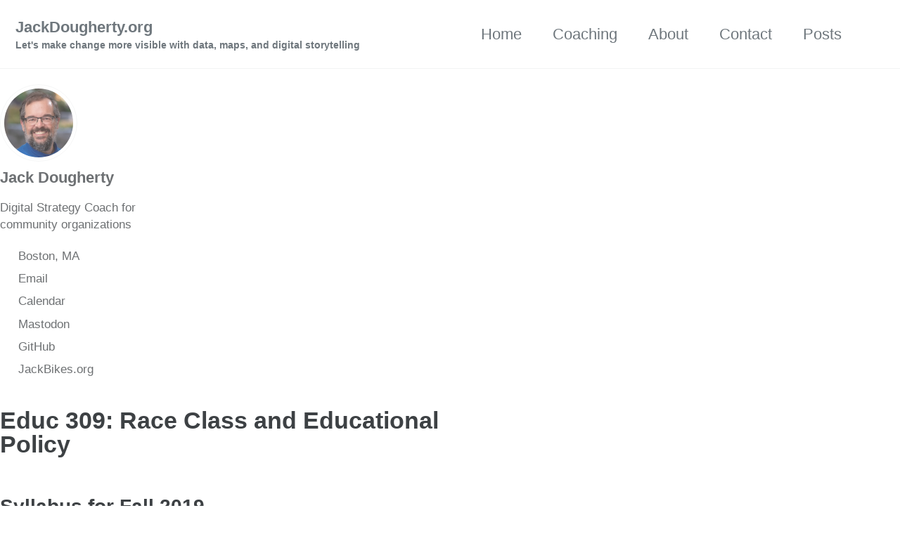

--- FILE ---
content_type: text/html; charset=utf-8
request_url: https://jackdougherty.org/educ309/
body_size: 16243
content:
<!doctype html>
<!--
  Minimal Mistakes Jekyll Theme 4.27.3 by Michael Rose
  Copyright 2013-2025 Michael Rose - mademistakes.com | @mmistakes
  Free for personal and commercial use under the MIT license
  https://github.com/mmistakes/minimal-mistakes/blob/master/LICENSE
-->

<html lang="en-US" class="no-js">
  <head>
    <meta charset="utf-8">

<!-- begin _includes/seo.html --><title>Educ 309: Race Class and Educational Policy - JackDougherty.org</title>
<meta name="description" content="Let’s make change more visible with data, maps, and digital storytelling">


  <meta name="author" content="Jack Dougherty">
  
  <meta property="article:author" content="Jack Dougherty">
  


<meta property="og:type" content="article">
<meta property="og:locale" content="en_US">
<meta property="og:site_name" content="JackDougherty.org">
<meta property="og:title" content="Educ 309: Race Class and Educational Policy">
<meta property="og:url" content="https://jackdougherty.org/educ309/">


  <meta property="og:description" content="Let’s make change more visible with data, maps, and digital storytelling">







  <meta property="article:published_time" content="2019-09-02T00:00:00-04:00">





  

  


<link rel="canonical" href="https://jackdougherty.org/educ309/">












<!-- end _includes/seo.html -->



  <link href="/feed.xml" type="application/atom+xml" rel="alternate" title="JackDougherty.org Feed">
<meta name="viewport" content="width=device-width, initial-scale=1.0">

<script>
  document.documentElement.className = document.documentElement.className.replace(/\bno-js\b/g, '') + ' js ';
  
</script>

<!-- For all browsers -->
<link rel="stylesheet" href="/assets/css/main.css">
<link rel="preload" href="https://cdn.jsdelivr.net/npm/@fortawesome/fontawesome-free@latest/css/all.min.css" as="style" onload="this.onload=null;this.rel='stylesheet'">
<noscript><link rel="stylesheet" href="https://cdn.jsdelivr.net/npm/@fortawesome/fontawesome-free@latest/css/all.min.css"></noscript>



    <!-- start custom head snippets -->

<!-- insert favicons. use https://realfavicongenerator.net/ -->

<!-- end custom head snippets -->

  </head>

  <body class="layout--single" dir="ltr">
    <nav class="skip-links">
  <ul>
    <li><a href="#site-nav" class="screen-reader-shortcut">Skip to primary navigation</a></li>
    <li><a href="#main" class="screen-reader-shortcut">Skip to content</a></li>
    <li><a href="#footer" class="screen-reader-shortcut">Skip to footer</a></li>
  </ul>
</nav>

    

<div class="masthead">
  <div class="masthead__inner-wrap">
    <div class="masthead__menu">
      <nav id="site-nav" class="greedy-nav">
        
        <a class="site-title" href="/">
          JackDougherty.org
          <span class="site-subtitle">Let&#39;s make change more visible with data, maps, and digital storytelling</span>
        </a>
        <ul class="visible-links"><li class="masthead__menu-item">
              <a
                href="/"
                
                
              >Home</a>
            </li><li class="masthead__menu-item">
              <a
                href="/coaching/"
                
                
              >Coaching</a>
            </li><li class="masthead__menu-item">
              <a
                href="/about/"
                
                
              >About</a>
            </li><li class="masthead__menu-item">
              <a
                href="/contact/"
                
                
              >Contact</a>
            </li><li class="masthead__menu-item">
              <a
                href="/posts/"
                
                
              >Posts</a>
            </li></ul>
        
        <button class="search__toggle" type="button">
          <span class="visually-hidden">Toggle search</span>
          <i class="fas fa-search"></i>
        </button>
        
        <button class="greedy-nav__toggle hidden" type="button">
          <span class="visually-hidden">Toggle menu</span>
          <div class="navicon"></div>
        </button>
        <ul class="hidden-links hidden"></ul>
      </nav>
    </div>
  </div>
</div>


    <div class="initial-content">
      





<div id="main" role="main">
  
  <div class="sidebar sticky">
  


<div itemscope itemtype="https://schema.org/Person" class="h-card">

  
    <div class="author__avatar">
      <a href="https://jackdougherty.org/">
        <img src="/images/portfolio/jackdougherty2025.jpg" alt="Jack Dougherty" itemprop="image" class="u-photo">
      </a>
    </div>
  

  <div class="author__content">
    <h3 class="author__name p-name" itemprop="name">
      <a class="u-url" rel="me" href="https://jackdougherty.org/" itemprop="url">Jack Dougherty</a>
    </h3>
    
      <div class="author__bio p-note" itemprop="description">
        <p>Digital Strategy Coach for community organizations</p>

      </div>
    
  </div>

  <div class="author__urls-wrapper">
    <button class="btn btn--inverse">Follow</button>
    <ul class="author__urls social-icons">
      
        <li itemprop="homeLocation" itemscope itemtype="https://schema.org/Place">
          <i class="fas fa-fw fa-map-marker-alt" aria-hidden="true"></i> <span itemprop="name" class="p-locality">Boston, MA</span>
        </li>
      

      
        
          
            <li><a href="mailto:jack@jackdougherty.org" rel="nofollow noopener noreferrer me"><i class="fas fa-fw fa-envelope-square" aria-hidden="true"></i><span class="label">Email</span></a></li>
          
        
          
            <li><a href="https://jackdougherty.org/calendar" rel="nofollow noopener noreferrer me" itemprop="sameAs"><i class="fas fa-fw fa-calendar-alt" aria-hidden="true"></i><span class="label">Calendar</span></a></li>
          
        
          
            <li><a href="https://mstdn.social/@jackdougherty" rel="nofollow noopener noreferrer me" itemprop="sameAs"><i class="fab fa-fw fa-mastodon" aria-hidden="true"></i><span class="label">Mastodon</span></a></li>
          
        
          
            <li><a href="https://github.com/jackdougherty" rel="nofollow noopener noreferrer me" itemprop="sameAs"><i class="fab fa-fw fa-github" aria-hidden="true"></i><span class="label">GitHub</span></a></li>
          
        
          
            <li><a href="https://jackbikes.org" rel="nofollow noopener noreferrer me" itemprop="sameAs"><i class="fas fa-fw fa-bicycle" aria-hidden="true"></i><span class="label">JackBikes.org</span></a></li>
          
        
      

      

      

      

      

      

      

      

      

      

      

      

      

      

      

      

      

      

      

      

      

      

      

      

      

      <!--
  <li>
    <a href="http://link-to-whatever-social-network.com/user/" itemprop="sameAs" rel="nofollow noopener noreferrer me">
      <i class="fas fa-fw" aria-hidden="true"></i> Custom Social Profile Link
    </a>
  </li>
-->
    </ul>
  </div>
</div>

  
  </div>



  <article class="page" itemscope itemtype="https://schema.org/CreativeWork">
    <meta itemprop="headline" content="Educ 309: Race Class and Educational Policy">
    
    <meta itemprop="datePublished" content="2019-09-02T00:00:00-04:00">
    

    <div class="page__inner-wrap">
      
        <header>
          <h1 id="page-title" class="page__title" itemprop="headline">
            <a href="https://jackdougherty.org/educ309/" itemprop="url">Educ 309: Race Class and Educational Policy
</a>
          </h1>
          


        </header>
      

      <section class="page__content" itemprop="text">
        
        <h2 id="syllabus-for-fall-2019">Syllabus for Fall 2019</h2>
<ul>
  <li>Educ 309: Race, Class, and Educational Policy</li>
  <li>Tuesdays and Thursdays, 10:50am-12:05pm in McCook 305, Trinity College, Hartford CT</li>
  <li>Jack Dougherty, Professor of Educational Studies</li>
  <li>See my <a href="https://jackdougherty.org/advising/">advising page</a> or email me at <a href="mailto:jack.dougherty@trincoll.edu">jack.dougherty@trincoll.edu</a></li>
  <li>Book an appointment on my <a href="https://jackdougherty.youcanbook.me/">online calendar</a></li>
  <li><a href="https://goo.gl/maps/QqfbxBsDXc7ZwEbv8">Map to our classroom</a> and <a href="http://map.trincoll.edu">Trinity campus map</a></li>
</ul>

<h3 id="description">Description</h3>
<p>In this upper-level undergraduate seminar, our primary goal is to work as a team to strengthen our skills in basic qualitative and quantitative research on race, class, and educational policy. We will closely read studies by other authors, then design and conduct our own small-scale research projects, and publicly present our findings. Our theme for Fall 2019 is “Researching Trinity and Hartford.”</p>

<h3 id="our-research-projects">Our Research Projects</h3>
<p>We will conduct interviews with a stratified random sample of Trinity students to ask:</p>

<ol>
  <li>
    <p>How do perceptions and experiences of Hartford vary among first-year Trinity students of different racial, social class, and gender backgrounds?</p>
  </li>
  <li>
    <p>How do perceptions and experiences of race and social class at Trinity vary among first-year students of different backgrounds?</p>
  </li>
  <li>
    <p>How do perceptions and experiences of the Community Action Gateway students (a non-random self-selected sample) compare to our stratified random sample of other first-year students?</p>
  </li>
</ol>

<p>In addition, for the Community Learning component of this course, we will attend Hartford neighborhood group meetings to share the results of a recent door-to-door survey on how community residents perceive and experience Trinity College, and listen to how participants respond to this study.</p>

<h3 id="requirements">Requirements</h3>
<p>Students must bring a copy of this book, print or digital, for a close reading of the text in class and discussion with the author:</p>

<p>Anthony Abraham Jack, <em>The Privileged Poor: How Elite Colleges Are Failing Disadvantaged Students</em> (Harvard University Press, 2019), <a href="https://books.google.com/books?id=Gv6EDwAAQBAJ">https://books.google.com/books?id=Gv6EDwAAQBAJ</a>.</p>

<p>Photocopies of additional readings will be made available to students for $10 fee.</p>

<p>Each student must bring a laptop to each class session for writing, editing, and data analysis. Contact me if you need to borrow a spare laptop.</p>

<h2 id="schedule">Schedule</h2>

<h3 id="tues-sept-3">Tues Sept 3</h3>
<ul>
  <li>Introduction to syllabus and our research projects</li>
  <li>Review Trinity Institutional Review Board (IRB) for research ethics <a href="http://commons.trincoll.edu/irb">http://commons.trincoll.edu/irb</a>. Instructor will complete one IRB application for the class research project, listing each student as a researcher.</li>
  <li>Complete CITI online research ethics training, if you have not already done so, and email me certificate by Sunday Sept 7th. See detailed instructions and follow option A or B, but A is preferable for future research you may conduct. <a href="https://commons.trincoll.edu/irb/ethics-training/">https://commons.trincoll.edu/irb/ethics-training/</a></li>
  <li>Write short essay 0 and submit for blind review (practice): Why are you here, and what do you wish to learn? Do NOT include your name anywhere in the file, so that I may evaluate your work anonymously. Save your essay in MS Word format, insert your <em>favorite cartoon character</em> (instead of your ID) into the filename (example: Tweetybird-essay0.docx), and upload your responses for blind review to <a href="https://form.jotform.com/70646100400136">https://form.jotform.com/70646100400136</a>.</li>
</ul>

<h3 id="thur-sept-5">Thur Sept 5</h3>
<ul>
  <li>Bring your <a href="https://cher.trincoll.edu/transportation/">Bantam Bus Pass</a> and walking shoes for experiential learning and research discussion</li>
  <li>After our excursion, discuss <a href="https://docs.google.com/document/d/1ytuoor0eaUluUKVBvm47p-CxD0qP1BF1uURgvBMsAQM/edit">Anthropology research methods, map and interview questions, Dec 2017</a></li>
  <li>Pick up reading packets from my hallway table, beginning Thursday afternoon</li>
</ul>

<h3 id="tues-sept-10-how-do-we-define-race-and-social-class">Tues Sept 10: How Do We Define Race and Social Class?</h3>
<ul>
  <li>For all texts and videos below, read before class, bring your notes, and be prepared to discuss</li>
  <li>See the <a href="https://docs.google.com/document/d/1wZ_iZwat6ZQtk67TVYb6EzW_TeX64YyiEj4mT-3VX5M/edit">Discussion Questions Google Document</a>, and use the “comment” or “suggesting” feature to add your name next to the question you wish to co-lead in our class discussion.</li>
  <li>Michael Omi and Howard Winant, <em>Racial Formation in the United States: From the 1960s to the 1990s, Second Edition</em> (New York: Routledge, 1986), pp 54-56.</li>
  <li>Ibram X. Kendi, <em>How to Be an Antiracist</em> (One World/Random House, 2019), <a href="https://books.google.com/books?id=lbqkDwAAQBAJ">https://books.google.com/books?id=lbqkDwAAQBAJ</a>, introduction and chapter 1.</li>
  <li>Kelefa Sanneh, “The Fight to Redefine Racism,” <em>The New Yorker</em>, August 12, 2019, <a href="https://www.newyorker.com/magazine/2019/08/19/the-fight-to-redefine-racism">https://www.newyorker.com/magazine/2019/08/19/the-fight-to-redefine-racism</a>.</li>
  <li>Annette Lareau, “Chapter 1: Concerted Cultivation” in <em>Unequal Childhoods: Class, Race, and Family Life, Second Edition</em> (University of California Press, 2003/2011,  <a href="https://www-jstor-org.ezproxy.trincoll.edu/stable/10.1525/j.ctt1ppgj4">https://www-jstor-org.ezproxy.trincoll.edu/stable/10.1525/j.ctt1ppgj4</a>.</li>
  <li>Presentation slides in class: <a href="https://docs.google.com/presentation/d/1x31N1OEfzrPyBBMv9BSx2mzHtOxADb91QQ0I-EuQh6M/">How Do We Define Race and Social Class?</a></li>
  <li>Discuss: What are successful strategies to facilitate a discussion that deepens our understanding of the readings?</li>
  <li>Housekeeping: CITI online training, photocopy funds</li>
</ul>

<h3 id="thur-sept-12-how-have-others-researched-race-and-class-at-trinity">Thur Sept 12: How Have Others Researched Race and Class at Trinity?</h3>
<ul>
  <li>Read how students in my students in my “Color and Money” First-Year Seminar on Race and Social Class at Trinity College conducted this Sophomore Interview Project in Fall 2011, 2013, 2015. What ideas does it spark in your minds about how we will conduct our study?
    <ul>
      <li>Assignment (with Methodology) 2015: <a href="https://commons.trincoll.edu/colorandmoney/assignments/interview-essay/">https://commons.trincoll.edu/colorandmoney/assignments/interview-essay/</a></li>
      <li>Interview Guide 2015 <a href="http://jackdougherty.org/documents/2015-interview-guide.pdf">http://jackdougherty.org/documents/2015-interview-guide.pdf</a></li>
      <li>Masked version of interview list by category, 2013 <a href="http://jackdougherty.org/documents/2013-MasterList-MASKED2.png">http://jackdougherty.org/documents/2013-MasterList-MASKED2.png</a></li>
      <li>Masked interview transcripts, 2013 – to show in seminar only</li>
      <li>Initial steps for thematic analysis of interviews, <a href="https://docs.google.com/spreadsheets/d/16D0ZNWlGquqf94XBNpne7S8CIfkTZkIaLb0JOqscgDo/edit#gid=0">2013 online Google Sheet</a></li>
      <li>Interview analysis essays by first-year students <a href="http://commons.trincoll.edu/colorandmoney/2013/12/04/interview-analysis-essay-3">Elise</a> and <a href="http://commons.trincoll.edu/colorandmoney/2013/12/04/interview-essay-4">Daniella</a></li>
    </ul>
  </li>
  <li>Read and reflect on anonymous responses to short essay #0: <a href="https://docs.google.com/document/d/1gfB9X5zBKluypHwNO7CmqWbvI0nQHzKo0lgngDrLcEM">Why are you here, and what do you wish to learn?</a></li>
  <li>Assign: Write short essay #1, no more than 500 words, and submit for blind review by Sunday Sept 15th 6pm. Do NOT include your name anywhere in the file, so that I may evaluate your work anonymously. Save your essay in MS Word format, insert your Trinity ID number into the filename (example: 1234567-essay1.docx), and upload your responses for blind review to <a href="https://form.jotform.com/70646100400136">https://form.jotform.com/70646100400136</a>.
    <ul>
      <li>Imagine a room with all of the people above who are defining and discussing race and/or social class. What kinds of conversations might they have? How would you imagine some of them agreeing or disagreeing with one another? Write an essay that clearly demonstrates your understanding of at least 3 of the 4 authors: Omi &amp; Winant, Kendi, Sanneh, Lareau. Make sure you clearly show your understanding of at least one of their major points, and support it with at least one quote for each author.</li>
      <li>For this assignment, you can simply insert parentheses and page numbers, with no formal bibliography. Example…. According to Kendi, “…….” (p.5).</li>
      <li>You can choose to write a traditional expository essay
For sentence starters, see the http://bit.ly/TheySayISayTemplates</li>
      <li>OR you can write in dialogue format, like a play.
        <ul>
          <li>Example: Ibram, Kelef,and Annette walk into a bar…..
            <ul>
              <li>Annette: Hey, Ibram, I’ve been meaning to ask you, “….[insert quote….” (p. 67)</li>
            </ul>
          </li>
        </ul>
      </li>
    </ul>
  </li>
</ul>

<h3 id="tues-sept-17-how-did-anthony-jack-research-race-and-class">Tues Sept 17: How Did Anthony Jack Research Race and Class?</h3>
<ul>
  <li><a href="https://docs.google.com/document/d/1627CkhjzA4UfNuOdqgtqsG8Y5F8LSasNrfmZugtJGtI/">Sign up for discussion facilitator roles for Sept 17-19-26</a></li>
  <li>Anthony Jack, <em>The Privileged Poor</em>, Introduction, Chapter 1 by facilitators Amber and Elizabeth Daly</li>
  <li><em>The Privileged Poor</em>, Appendix (research methods) by facilitator Elizabeth Densen and Eleanor Faraguna</li>
  <li>Anthony Jack, <em>On Diversity: Access Ain’t Inclusion</em> (TEDxCambridge, 2019), <a href="https://www.youtube.com/watch?v=j7w2Gv7ueOc">https://www.youtube.com/watch?v=j7w2Gv7ueOc</a>.</li>
  <li><a href="http://jackdougherty.org/documents/educ309-essay1-samples-2019.pdf">Review sample student responses to Essay 1</a></li>
  <li>Strategies to strengthen your writing for Essay 2</li>
  <li><a href="https://docs.google.com/spreadsheets/d/1xCcpnqUJYx07PNyJyZ8O_5d6k-Lts5Mo1vh6vp933QQ/edit#gid=0">Schedule day/time for class to meet for dinner &amp; discussion at instructor’s home</a></li>
</ul>

<h3 id="thur-sept-19-how-does-the-privileged-poor-connect-with-trinity">Thur Sept 19: How Does <em>The Privileged Poor</em> Connect with Trinity</h3>
<ul>
  <li>Read Anthony Jack, <em>The Privileged Poor</em>, Chapters 2-3 by facilitators Meghan and Clare</li>
  <li><em>The Privileged Poor</em>, Conclusion and Bettina Cecilia Gonzalez (Trinity ‘16), <em>(Un)Privileged: The Cost of Being Poor at An Elite Institution</em>, 2016, <a href="https://www.youtube.com/watch?v=qZUsjhlRFnw">https://www.youtube.com/watch?v=qZUsjhlRFnw</a>, by facilitators Mabel and Rafael</li>
  <li><a href="https://docs.google.com/document/d/1w18U657pSr6GqA1hUSq-FtGuqWLZLeU8fzHalFBJoIk">Write short essay #2 and submit for blind review by Sunday Sept 22nd at 6pm</a></li>
  <li><a href="https://docs.google.com/spreadsheets/d/1xCcpnqUJYx07PNyJyZ8O_5d6k-Lts5Mo1vh6vp933QQ/edit#gid=0">Our schedule for dinner &amp; discussion at instructor’s home</a></li>
</ul>

<h3 id="tues-sept-24-how-will-we-research-trinity-students-on-hartford">Tues Sept 24: How Will We Research Trinity Students on Hartford?</h3>
<ul>
  <li>Read Ardyn Allessie, Lucy Pereira, and John Anderson, “Differences Among First-Year Students’ Perceptions of Hartford,” Anth 301 Methods, Trinity College, December 2017.
    <ul>
      <li><a href="https://docs.google.com/document/d/1anjSyLBgM7wzy29_RvHMg9OdnqkLeZ7dotGRP1MyUrA/edit?usp=sharing">essay</a></li>
      <li><a href="https://docs.google.com/document/d/1ytuoor0eaUluUKVBvm47p-CxD0qP1BF1uURgvBMsAQM/edit">map and interview guide</a></li>
      <li>Additional resources for further reading:</li>
      <li>research design <a href="http://bit.ly/cact-eval">http://bit.ly/cact-eval</a></li>
      <li><a href="https://docs.google.com/presentation/d/1XGErPFLWsvftLHhvQ0mv-1eU3Y7GxWLQcgLBO3r8Es8/edit?usp=sharing">slides</a></li>
    </ul>
  </li>
  <li>Discussion facilitators Alicia and Miley</li>
  <li><a href="https://docs.google.com/document/d/12huNZKCPV0RNAIIgCv94NhGIDbMJXJySTde9Q2ODW8g">Discuss current research design and interview questions</a></li>
  <li><a href="https://docs.google.com/document/d/1tv5WZM4kooQdttCg4OY-is60HnQFYBTC52ME0spw4EA">Sample student response for essay 2</a></li>
  <li><a href="https://docs.google.com/document/d/1Wlm_lmsRHgNbAldm8G--RmtPil3K7gxeeFRFws1g-Ic">Narrow down and refine discussion questions for Anthony Jack’s visit</a></li>
</ul>

<h3 id="thur-sept-26-how-does-trinity-respond-to-anthony-jack-and-bettina-gonzalez">Thur Sept 26: How Does Trinity Respond to Anthony Jack and Bettina Gonzalez?</h3>
<ul>
  <li>Guest: Professor Anthony Abraham Jack</li>
  <li><a href="https://docs.google.com/document/d/1Wlm_lmsRHgNbAldm8G--RmtPil3K7gxeeFRFws1g-Ic">Q&amp;A with author on discussion questions from seminar</a></li>
  <li><a href="https://docs.google.com/document/d/12huNZKCPV0RNAIIgCv94NhGIDbMJXJySTde9Q2ODW8g">Describe our research design and request feedback, led by facilitators Caila and Eleanor and Amber</a></li>
  <li>Attend Anthony Jack’s Common Hour lecture, 12:15-1:15pm, Washington Room, introduction by Amber and Mabel</li>
  <li><a href="https://docs.google.com/document/d/1K2edJYMUwfJ8PzWtxQfM3ZkNsmSUxHdEy60XrE1_cpQ/edit">UPDATED: Write short essay #3 and submit for blind review by Sunday Sept 29th at 6pm</a></li>
</ul>

<h3 id="tues-oct-1-finalize-and-launch-our-interview-study">Tues Oct 1: Finalize and Launch our Interview Study</h3>
<ul>
  <li><a href="https://docs.google.com/document/d/12huNZKCPV0RNAIIgCv94NhGIDbMJXJySTde9Q2ODW8g">Finalize our interview guide</a></li>
  <li>Practice consent script, asking questions, and recording audio with classmates</li>
  <li>How to record audio interviews and maintain individual privacy</li>
  <li>Practice uploading audio to your computer AND to the instructor <a href="https://form.jotform.com/62918457632161">https://form.jotform.com/62918457632161</a></li>
  <li>Assign 3 interviews and completed transcripts by end of Trinity Days, Oct 15th.</li>
</ul>

<h3 id="thur-oct-3-interview-update-how-do-hartford-residents-view-trinity">Thur Oct 3: Interview Update; How Do Hartford Residents View Trinity?</h3>
<ul>
  <li>Everyone: update on your progress in conducting your first interview</li>
  <li><a href="https://jackdougherty.org/2019/01/01/record-and-transcribe-interview/">How to Digitally Record and Transcribe Interviews</a></li>
  <li>Sample masked interview transcripts, FYSM 2013 <a href="http://moodle.trincoll.edu">http://moodle.trincoll.edu</a></li>
  <li>Upload each interview audio file using your name &amp; number (e.g. Jack1.mp3) <a href="https://form.jotform.com/62918457632161">https://form.jotform.com/62918457632161</a>. The instructor will arrange for a first-pass transcription using automated Trint software, and will email the file back to the student to clean up.</li>
  <li>Read Megan Brown and Mabel Silva, “Trinity’s Relationship with the Neighborhood: Results from a Community Resident Survey,” October 2019. Paper draft handed out in class, now online <a href="http://cher.trincoll.edu/resident-survey-2019">http://cher.trincoll.edu/resident-survey-2019</a>.</li>
</ul>

<h3 id="tues-oct-8-how-to-transcribe-mask-and-start-looking-for-themes-across-interviews">Tues Oct 8: How to Transcribe, Mask, and Start Looking for Themes Across Interviews</h3>
<ul>
  <li>See our <a href="https://docs.google.com/spreadsheets/d/1nE42wcfAcPPazK0Epk7SlfptrdgACKXk1luR4f8Giz0">Educ 309 Interview Coding Sheet</a></li>
  <li>Work on conducting your 3 interviews, and cleaning up and masking private info in transcripts, before Tues Oct 15th
    <ul>
      <li>Upload audio files with name &amp; number (e.g. Jack1.mp3) for automated Trint transcribing <a href="https://form.jotform.com/62918457632161">https://form.jotform.com/62918457632161</a></li>
      <li>After you’ve uploaded one interview, email me right away to request your next interview.</li>
      <li>If you do not contact FY students in a timely manner, they may not be available for interviews before Trinity Days</li>
      <li>Instructor will email you the rough transcript for you to clean up and mask any individually-identifiable details, as described in <a href="https://jackdougherty.org/2019/01/01/record-and-transcribe-interview/">How to Digitally Record and Transcribe Interviews</a></li>
      <li>Upload your clean &amp; masked interviews, with name &amp; number &amp; pseudonym (e.g. Jack1-Tom.docx) to <a href="https://form.jotform.com/63132823779159">https://form.jotform.com/63132823779159</a></li>
    </ul>
  </li>
</ul>

<h3 id="thur-oct-10-interview-coding-categories">Thur Oct 10: Interview Coding Categories</h3>
<ul>
  <li>Update on interviews, transcripts, and coding categories</li>
  <li>See our <a href="https://docs.google.com/spreadsheets/d/1nE42wcfAcPPazK0Epk7SlfptrdgACKXk1luR4f8Giz0">Educ 309 Interview Coding Sheet</a></li>
  <li>See our current set of clean &amp; masked transcripts in Moodle <a href="http://moodle.trincoll.edu">http://moodle.trincoll.edu</a></li>
  <li>See 3rd research question about Community Action Gateway at top of syllabus</li>
  <li>Learn about Hartford Neighborhood Revitalization Zones (NRZs) <a href="https://www.hartford2000.org/find-your-nrz/">https://www.hartford2000.org/find-your-nrz/</a></li>
  <li>Assign short essay #4: Attend one of the NRZ or campus meetings below, listen to me and/or Megan Brown present the <a href="http://cher.trincoll.edu/resident-survey-2019">Community Resident Survey</a>, and listen and write down how attendees responded, without using their names unless they request it. About 300 words. Email to me with your name within 48 hours after the event:
    <ul>
      <li>Tues Oct 15th meeting begins at 5:30pm, our section begins at 6pm: Frog Hollow NRZ, 70 Vernon St, with students Eleanor, Elizabeth Densen, Rafael</li>
      <li>Friday Oct 25th at 12-1pm, McCook 201 conference room, with students Miley</li>
      <li>Tues Nov 12th at 6pm, Southwest/Behind the Rocks NRZ, Free Center, 460 New Britain Ave, with students Clare, Elizabeth Daly, Mabel, Caila, Meghan</li>
      <li>Thur Nov 14th at 6pm, Maple Ave NRZ, St. Augustine Church, 10 Campfield Ave, with students <strong>__</strong></li>
    </ul>
  </li>
</ul>

<h3 id="tues-oct-15">Tues Oct 15</h3>
<ul>
  <li>No class: Trinity Day</li>
  <li>Work on completing 3 interviews and writing transcripts before the end of the day</li>
</ul>

<h3 id="thur-oct-17-how-to-interpret-patterns-across-multiple-interviews">Thur Oct 17: How to Interpret Patterns Across Multiple Interviews</h3>
<ul>
  <li>All 30 masked interview transcripts at <a href="http://moodle.trincoll.edu">http://moodle.trincoll.edu</a></li>
  <li>Together: create a grid to organize our transcripts by category</li>
  <li><a href="https://docs.google.com/spreadsheets/d/1nE42wcfAcPPazK0Epk7SlfptrdgACKXk1luR4f8Giz0">Interview Coding Sheet</a></li>
  <li>Thematic coding analysis workshop in class</li>
  <li><a href="https://docs.google.com/document/d/1FDw54klebou1kUV3KTAoLcK0_24Q3BG1alHxdmYj_gA/">Assign Short Essay #5 on interpreting interview data</a> due MONDAY Oct 21st by 9pm via blind review <a href="https://form.jotform.com/70646100400136">https://form.jotform.com/70646100400136</a></li>
</ul>

<h3 id="tues-oct-22-making-persuasive-arguments-with-supporting-evidence">Tues Oct 22: Making Persuasive Arguments with Supporting Evidence</h3>
<ul>
  <li><a href="https://docs.google.com/document/d/1IpNs2Woftysk4OU8do7WcBBQZWTTsiH_-9GO0DGAWfU">Evaluating Essay 5 paragraphs</a>
    <ul>
      <li>Which paragraphs are most insightful?</li>
      <li>Which paragraphs are most persuasive?</li>
    </ul>
  </li>
  <li>Preparing our <a href="https://docs.google.com/presentation/d/1FtG8e_s5X48QCB4NA-mlmZr84W68RVn1znB3_LsxiXk">Ed 309 presentation slides</a>
    <ul>
      <li>Goal: one insightful claim per slide</li>
      <li>Everyone will have a speaking role; work together if desired</li>
      <li>Which claims should we present in the slides?</li>
      <li>What additional claims do you want help from the class to investigate?</li>
    </ul>
  </li>
  <li>workshop in class</li>
</ul>

<h3 id="thur-oct-24-refining-our-claims-and-evidence">Thur Oct 24: Refining our claims and evidence</h3>
<ul>
  <li>What additional themes do we wish to code as a group?
    <ul>
      <li><a href="https://docs.google.com/document/d/1IpNs2Woftysk4OU8do7WcBBQZWTTsiH_-9GO0DGAWfU">See notes in Evaluating Essay 5 paragraphs</a></li>
      <li><a href="https://docs.google.com/spreadsheets/d/1nE42wcfAcPPazK0Epk7SlfptrdgACKXk1luR4f8Giz0">Interview Coding Sheet</a></li>
    </ul>
  </li>
  <li>What claims do we wish to present? Who wishes to present each of them?
    <ul>
      <li>Assign <a href="https://docs.google.com/presentation/d/1FtG8e_s5X48QCB4NA-mlmZr84W68RVn1znB3_LsxiXk">solo or pair of students to create each presentation slide</a></li>
      <li>Instructor will create and present our RQ and methods slides</li>
    </ul>
  </li>
  <li>Update on <a href="https://docs.google.com/document/d/1ViaGoj1ulf1euEqNE-NIyB9jC6xXIziejF6Xk6U9gqI/edit">Short Essay #4: Responses to the “Trinity’s Relationship with the Neighborhood” Report</a>
    <ul>
      <li>Feedback on the Frog Hollow NRZ meeting (Rafael, Eleanor, Elizabeth Densen attended)</li>
      <li>Finalize assignments for upcoming NRZ or campus meetings below, where Megan Brown will present the <a href="http://cher.trincoll.edu/resident-survey-2019">Community Resident Survey</a>, and listen and write down how attendees respond, without using their names unless they request it. About 300 words. Email to me with your name within 48 hours after the event:</li>
      <li>Friday Oct 25th at 12-1pm, McCook 201 conference room, with student Miley</li>
      <li>Tues Nov 12th at 6pm, Southwest/Behind the Rocks NRZ, Free Center, 460 New Britain Ave, with students Clare, Elizabeth Daly, Mabel, Alysia, Caila</li>
      <li>Thur Nov 14th at 6pm, Maple Ave NRZ, St. Augustine Church, 10 Campfield Ave, with students TBA</li>
      <li>choose a date above: Meghan,</li>
    </ul>
  </li>
</ul>

<h3 id="tues-oct-29-preparing-our-presentation">Tues Oct 29: Preparing our presentation</h3>
<ul>
  <li>Finalize the text and order of our <a href="https://docs.google.com/presentation/d/1FtG8e_s5X48QCB4NA-mlmZr84W68RVn1znB3_LsxiXk">presentation slides</a></li>
  <li>Presenter(s) are responsible for double-checking coding of transcripts, even if they did not conduct the interview</li>
  <li><a href="https://docs.google.com/document/d/1pmvHm8l19x2rXdSYCLLfVb6Jrp5Xjgk1M0ykC1JxAwA/edit">Assign Interpreting Interviews Essay</a>, no more than 2000 words, due Monday Nov 4th by 12 noon and submit on blind-review upload <a href="https://form.jotform.com/70646100400136">https://form.jotform.com/70646100400136</a></li>
</ul>

<h3 id="thur-oct-31-presenting-our-findings">Thur Oct 31: Presenting our findings</h3>
<ul>
  <li>Public presentation in McCook 200 conference room of our <a href="https://docs.google.com/presentation/d/1FtG8e_s5X48QCB4NA-mlmZr84W68RVn1znB3_LsxiXk">research presentation slides</a>
    <ul>
      <li>Instructor available at 11am for any last-minute discussions</li>
      <li>Group practice at 11:30am</li>
      <li>Presentation during Common Hour 12:15-1:15pm, with light lunch and homemade cookies.</li>
    </ul>
  </li>
  <li>Guest evaluators from Educational Studies will score your solo/duo presentations based on two criteria: How insightful is the claim and interpretation? How persuasive is the evidence? See <a href="https://docs.google.com/document/d/19hwwQNI05ynziM0DOAiiBqIzjEIOzM-U37Cq6m062tw/">presentation evaluation form</a>. Worth 10 points.</li>
</ul>

<h3 id="tues-nov-5">Tues Nov 5</h3>
<ul>
  <li>Read: Paul Tough, “What College Admissions Offices Really Want,” <em>The New York Times</em>, September 10, 2019, sec. Magazine, <a href="https://www.nytimes.com/interactive/2019/09/10/magazine/college-admissions-paul-tough.html">https://www.nytimes.com/interactive/2019/09/10/magazine/college-admissions-paul-tough.html</a>.</li>
  <li><a href="https://docs.google.com/document/d/1-LW0sM9tisMPGvbeNIlfgZqksHec-6-z0XVP-MkU_Lk">Assign short essay #6</a> to nominate new readings and discussion questions for late Nov/early Dec. Due via email by Sun Nov 10th at 6pm.</li>
  <li>Assign reading and discussion facilitators for Nov 12 &amp; 14</li>
  <li>Update on <a href="https://docs.google.com/document/d/1ViaGoj1ulf1euEqNE-NIyB9jC6xXIziejF6Xk6U9gqI/edit">Short Essay #4: Responses to the “Trinity’s Relationship with the Neighborhood” Report</a>. Attend public event where Megan Brown presents the <a href="http://cher.trincoll.edu/resident-survey-2019">Report</a>, and listen and write down how attendees respond, without using their names unless they request it. About 300 words. Email to me with your name within 48 hours after the event:
    <ul>
      <li>Tues Oct 15th Frog Hollow NRZ meeting (attended by Rafael, Eleanor, Elizabeth Densen)</li>
      <li>Finalize assignments for upcoming NRZ or campus meetings below,</li>
      <li>Friday Oct 25th McCook 201 conference room (attended by Miley)</li>
      <li>Tues Nov 12th at 6pm, Southwest/Behind the Rocks NRZ, Free Center, 460 New Britain Ave, with students: Clare, Elizabeth Daly, Mabel, Alysia, Caila, Amber; Jack will provide transportation if needed</li>
      <li>Thur Nov 14th at 6pm, Maple Ave NRZ, St. Augustine Church, 10 Campfield Ave, with students TBA; Jack will provide transportation if needed</li>
      <li>choose a date above: Meghan</li>
    </ul>
  </li>
  <li><a href="https://events.trincoll.edu/#!view/event/date/20191105/event_id/74907">Common Hour event in Washington Room</a>: “Social Mobility Through Education: A Conversation with Paul Tough, Author of <em>The Years that Matter Most</em>”</li>
</ul>

<h3 id="thur-nov-7">Thur Nov 7</h3>
<ul>
  <li>No class: Instructor at conference in Washington DC. (In place of this class, students meet for dinner at instructor’s home in September, and attend NRZ or campus meeting in Oct/Nov.)</li>
  <li>Begin reading Jack Dougherty and contributors, <em>On The Line: How Schooling, Housing, and Civil Rights Shaped Hartford and its Suburbs</em> (Book-in-progress, under contract with Amherst College Press), <a href="http://ontheline.trincoll.edu">http://ontheline.trincoll.edu</a></li>
</ul>

<h3 id="tues-nov-12-how-have-race-and-wealth-barriers-evolved-in-metropolitan-hartford-over-time">Tues Nov 12: How have race and wealth barriers evolved in metropolitan Hartford over time?</h3>
<ul>
  <li><em>On The Line</em> <a href="http://ontheline.trincoll.edu">http://ontheline.trincoll.edu</a> discussion facilitators</li>
  <li>Preface and Chapter 1 intro by Elizabeth Densen</li>
  <li>Chapter 2.1 on richest city by Clare, Elizabeth Daly</li>
  <li>Chapter 3.1 on federal lending by Rafael</li>
  <li>Chapter 3.2 on restrictive covenants by Amber</li>
  <li>Chapter 3.3 on public housing by Miley, Mabel</li>
  <li>Assign short essay #7: Submit your anonymous constructive criticism on <em>On The Line</em> book-in-progress. What is working well so far? What areas should be improved? About 300 words. Due by Sunday Nov 17th at 6pm. Upload with NO NAME OR ID to remain anonymous <a href="https://form.jotform.com/70646100400136">https://form.jotform.com/70646100400136</a>.</li>
  <li>TONIGHT, if you want a ride, meet at Mather Circle at 5:50pm. <a href="https://drive.google.com/open?id=1MGTU1-xdvYx7P5g-Tyir_kG9b-LYzcDX">Southwest/Behind the Rocks NRZ meeting</a> begins at 6pm, at the Free Center (former Goodwin Library), 460 New Britain Ave, with students: Clare, Elizabeth Daly, Mabel, Alysia, Caila, Amber. Listen and write down how attendees respond to report, without using their names unless they request it. About 300 words. Email to me with your name within 48 hours after the event.</li>
</ul>

<h3 id="thur-nov-14-how-have-activists-challenged-metro-hartford-housing-and-schooling-barriers-over-time">Thur Nov 14: How have activists challenged metro Hartford housing and schooling barriers over time?</h3>
<ul>
  <li><em>On The Line</em> <a href="http://ontheline.trincoll.edu">http://ontheline.trincoll.edu</a> discussion facilitators</li>
  <li>Chapter 5.1 on mobilizing against racial steering by Eleanor</li>
  <li>Chapter 5.2 on jumping the line by Meghan, Caila</li>
  <li>Assign “Writing You Can Use,” which builds on your research experiences and insights from Educ 309 in some way. No more than 1500 words. Due before our last class on Dec 5th.
    <ul>
      <li>Write a research proposal for <a href="https://commons.trincoll.edu/educ/junior-plan/">Ed Studies Junior Plan</a> or Senior Thesis, or</li>
      <li>Write a <a href="https://cher.trincoll.edu/fellows">Community Learning Research Fellows project application</a>, or</li>
      <li>Write a <a href="https://jackdougherty.org/grad-school/">personal statement for an application to graduate school</a>, or</li>
      <li>Write an op-ed essay on a key finding from our interview research, with policy recommendation, and submit to the <a href="http://tripod.domains.trincoll.edu/">Trinity Tripod</a> or <a href="https://ctmirror.org/submit-to-viewpoints/">CT Mirror Viewpoints</a> or Hartford Courant (see “Fresh Talk” instructions at bottom of Townsend’s essay below). See other Trinity student op-ed essays by <a href="https://www.courant.com/opinion/op-ed/hc-op-fresh-talk-iorio-white-privilege-trinity-college-0719-20170718-story.html">Vianna Iorio on white privilege at Trinity</a>, <a href="https://www.courant.com/opinion/op-ed/hc-op-fresh-talk-townsend-ct-fair-housing-bills-0315-2-20170314-story.html">Amber Townsend on growing up on the ‘other side’ of town</a>.</li>
      <li>Propose a relevant new piece of writing to your instructor.</li>
    </ul>
  </li>
</ul>

<h3 id="tues-nov-19">Tues Nov 19</h3>
<ul>
  <li>Discuss readings nominated by students, with their <a href="http://bit.ly/educ309-discussion-guide">short essays on why it matters and discussion question guide</a>. This is NOT a presentation. Instead, leaders should be prepared to guide an engaging discussion with the class for 12-15 minutes.
    <ul>
      <li>Elizabeth Densen will lead: Keith Meatto, “Still Separate, Still Unequal: Teaching about School Segregation and Educational Inequality,” The New York Times, May 2, 2019, <a href="https://www.nytimes.com/2019/05/02/learning/lesson-plans/still-separate-still-unequal-teaching-about-school-segregation-and-educational-inequality.html">https://www.nytimes.com/2019/05/02/learning/lesson-plans/still-separate-still-unequal-teaching-about-school-segregation-and-educational-inequality.html</a></li>
      <li>Amber will lead: Nadia Lopez, The Bridge to Brilliance: How One Principal in a Tough Community Is Inspiring the World (Viking Press, 2016), <a href="http://moodle.trincoll.edu">excerpts in Moodle</a>.</li>
      <li>Clare will lead: Cintli Sanchez, “Helpful or Harmful? Teach For America in a Hartford Elementary School”. Senior Theses, Trinity College, Hartford, CT 2009. Trinity College Digital Repository, <a href="https://digitalrepository.trincoll.edu/theses/226">https://digitalrepository.trincoll.edu/theses/226</a>.</li>
    </ul>
  </li>
  <li>Everyone: add your <a href="https://forms.gle/H9z4jPe8GWiU88vX7">anonymous constructive criticism for each discussion leader</a></li>
  <li><a href="http://jackdougherty.org">Sign up for an appointment</a>, solo or group (I’ll buy beverages at Underground or Peter Bs) to discuss your plans for “Writing You Can Use” assignment, due in class on Dec 5th. If you want to meet somewhere other than my office, write the location in the “topic” line on the appointment and I’ll meet you there.</li>
</ul>

<h3 id="thur-nov-21">Thur Nov 21</h3>
<ul>
  <li>Discuss readings nominated by students, with their <a href="http://bit.ly/educ309-discussion-guide">short essays on why it matters and discussion question guide</a>. This is NOT a presentation. Instead, leaders should be prepared to guide an engaging discussion with the class for 12-15 minutes.
    <ul>
      <li>Eleanor will lead: Alexandra Minna Stearn, “STERILIZED in the Name of Public Health: Race, Immigration, and Reproductive Control in Modern California.” American Journal of Public Health, vol. 95, no. 7, July 2005, pp. 1128–38. DOI.org (Crossref), doi:10.2105/AJPH.2004.041608. <a href="https://www.ncbi.nlm.nih.gov/pmc/articles/PMC1449330/pdf/0951128.pdf">https://www.ncbi.nlm.nih.gov/pmc/articles/PMC1449330/pdf/0951128.pdf</a></li>
      <li>Elizabeth Daly will lead: Eric Jensen, Chapter 2: How Poverty Affects Behavior and Academic Performance, in <em>Teaching with Poverty in Mind</em> (ASCD Books, 2009). <a href="http://www.ascd.org/publications/books/109074/chapters/How-Poverty-Affects-Behavior-and-Academic-Performance.aspx">http://www.ascd.org/publications/books/109074/chapters/How-Poverty-Affects-Behavior-and-Academic-Performance.aspx</a></li>
      <li>Miley Liu will lead: Brian Rosenberg, “In the Admissions Game, the Rich Keep Getting Richer,” The Chronicle of Higher Education, November 04, 2019, <a href="https://www.chronicle.com/article/In-the-Admissions-Game-the/247483">https://www.chronicle.com/article/In-the-Admissions-Game-the/247483</a></li>
    </ul>
  </li>
  <li>Everyone: add your <a href="https://forms.gle/H9z4jPe8GWiU88vX7">anonymous constructive criticism for each discussion leader</a></li>
  <li><a href="http://jackdougherty.org">Sign up for an appointment</a>, solo or group (I’ll buy beverages at Underground or Peter Bs) to discuss your plans for “Writing You Can Use” assignment, due in class on Dec 5th. If you want to meet somewhere other than my office, write the location in the “topic” line on the appointment and I’ll meet you there.</li>
</ul>

<h3 id="tues-nov-26">Tues Nov 26</h3>
<ul>
  <li>Instead our regular class, <a href="http://jackdougherty.org">schedule an solo or small-group meeting with instructor</a> to discuss your “Writing You Can Use” assignment, due before our last class.</li>
</ul>

<h3 id="thur-nov-28">Thur Nov 28</h3>
<ul>
  <li>No class: Thanksgiving</li>
</ul>

<h3 id="tues-dec-3">Tues Dec 3</h3>
<ul>
  <li>Discuss readings nominated by students, with their <a href="http://bit.ly/educ309-discussion-guide">short essays on why it matters and discussion question guide</a>. This is NOT a presentation. Instead, leaders should be prepared to guide an engaging discussion with the class for 12-15 minutes. Use discussion guide link above to refine your plans and strengthen peer engagement. Participants understand instructions and discussion questions best when we both <em>hear</em> you say them and <em>see</em> them written out.</li>
  <li><strong>Reminder:</strong> Discussion leaders will start immediately at the beginning of class, with no prep time.
    <ul>
      <li>Mabel will lead: Valerie Strauss, “Analysis: Elizabeth Warren made charter school supporters mighty angry. Now they are targeting her.” Washington Post, October 30, 2019, <a href="https://www.washingtonpost.com/education/2019/10/30/elizabeth-warren-made-charter-school-supporters-mighty-angry-now-they-are-targeting-her/">https://www.washingtonpost.com/education/2019/10/30/elizabeth-warren-made-charter-school-supporters-mighty-angry-now-they-are-targeting-her/</a></li>
      <li>Meghan will lead: Diane Ravitch, “The Charter School Mistake” LA Times, October 1, 2013 <a href="https://www.latimes.com/opinion/op-ed/la-oe-ravitch-charters-school-reform-20131001-story.html">https://www.latimes.com/opinion/op-ed/la-oe-ravitch-charters-school-reform-20131001-story.html</a>
        <ul>
          <li>and</li>
        </ul>
      </li>
      <li>Diane Ravitch, “Indianapolis: What the Public Schools Learned from the Charter Schools” Common Dreams, June 2017, <a href="https://www.commondreams.org/views/2017/06/18/indianapolis-what-public-schools-learned-charter-schools">https://www.commondreams.org/views/2017/06/18/indianapolis-what-public-schools-learned-charter-schools</a></li>
      <li>Rafael will lead: Elizabeth Todd-Breland. <em>A Political Education: Black Politics and Education Reform in Chicago since the 1960s.</em> (University of North Carolina Press, 2018), excerpts from introduction (pp 7-12, 15) and chapter 4 (pp. 126-135), on <a href="http://moodle.trincoll.edu">Moodle</a></li>
      <li>Caila will lead: bell hooks, “Chapter 12: Confronting Class in the Classroom,” <em>Teaching to Transgress</em> (Routledge, 1994), pp. 177-190, <a href="http://sites.utexas.edu/lsjcs/files/2018/02/Teaching-to-Transcend.pdf">http://sites.utexas.edu/lsjcs/files/2018/02/Teaching-to-Transcend.pdf</a>.</li>
    </ul>
  </li>
  <li>Everyone: add your <a href="https://forms.gle/H9z4jPe8GWiU88vX7">anonymous constructive criticism for each discussion leader</a></li>
</ul>

<h3 id="thur-dec-5">Thur Dec 5</h3>
<ul>
  <li>Before class, <a href="https://docs.google.com/document/d/1475eybH9eEYdoNiwQqe21dRZ2RFajo73yMSu8z5FQSw/edit">upload your individual “Writing You Can Use” essays</a>, which build on your research experiences and insights from Educ 309 in some way. No more than 1500 words. Be prepared to share and reflect on what you wrote about with the class. Due before our last class on Dec 5th.
    <ul>
      <li>Write a research proposal for <a href="https://commons.trincoll.edu/educ/junior-plan/">Ed Studies Junior Plan</a> or Senior Thesis, or</li>
      <li>Write a <a href="https://cher.trincoll.edu/fellows">Community Learning Research Fellows project application</a>, or</li>
      <li>Write a <a href="https://jackdougherty.org/grad-school/">personal statement for an application to graduate school</a>, or</li>
      <li>Write an op-ed essay on a key finding from our interview research, with policy recommendation, and submit to the <a href="http://tripod.domains.trincoll.edu/">Trinity Tripod</a> or <a href="https://ctmirror.org/submit-to-viewpoints/">CT Mirror Viewpoints</a> or Hartford Courant (see “Fresh Talk” instructions at bottom of Townsend’s essay below). See other Trinity student op-ed essays by <a href="https://www.courant.com/opinion/op-ed/hc-op-fresh-talk-iorio-white-privilege-trinity-college-0719-20170718-story.html">Vianna Iorio on white privilege at Trinity</a>, <a href="https://www.courant.com/opinion/op-ed/hc-op-fresh-talk-townsend-ct-fair-housing-bills-0315-2-20170314-story.html">Amber Townsend on growing up on the ‘other side’ of town</a>.</li>
      <li>Propose a relevant new piece of writing to your instructor.</li>
    </ul>
  </li>
  <li>In-class feedback form: <a href="https://forms.gle/HiSqFhbCPksQEyD87">What aspects of the course helped you to learn?</a></li>
  <li>One-minute presentations: Show us your <a href="https://docs.google.com/document/d/1475eybH9eEYdoNiwQqe21dRZ2RFajo73yMSu8z5FQSw">Writing You Can Use submission</a>, and tell us how it expands on concepts or skills that you learned in this class.</li>
  <li>In-class feedback by email: Peer evaluation of overall contribution to learning, due back to instructor by the end of class.</li>
</ul>

<hr />
<h2 id="assessment">Assessment</h2>

<p>Students may access their individual scores on the password-protected Moodle site <a href="http://moodle.trincoll.edu">http://moodle.trincoll.edu</a>. Your work will be evaluated based on:</p>

<ul>
  <li>Short essays on readings, no more than 500 words: 7 x 5 each = 35 points</li>
  <li>Transcripts of assigned student interviews: 3 x 3.33 each = 10 points</li>
  <li>Role in research presentation, evaluated by guest = 10 points</li>
  <li>Individual essay on interpreting patterns across interviews, no more than 2000 words = 20 points</li>
  <li>Individual future research proposal or grad school statement, under 1500 words = 15 points</li>
  <li>Peer evaluation of overall contribution to learning = 10 points</li>
</ul>

<p>Total = 100 points</p>

<p>Late assignments will receive a 10 percent penalty for every 12 hours overdue, with exceptions granted only for verified medical or family emergencies. In this course, unsatisfactory work (below 70%) falls in the D or F range, adequate work (70-79%) in the C range, good work (80-89%) in the B range, and outstanding work (90 to 100%) in the A range. Each range is divided into equal thirds for minus (-), regular, and plus (+) letter grades. For example, 80 to 83.33% = B-, 83.34 to 86.67 = B, and 86.68 to 89.99 = B+. Students are expected to engage in academic honesty in all forms of work for this course. You are responsible for understanding and following the Intellectual Honesty policy (around page 20) of the <a href="http://www.trincoll.edu/SiteCollectionDocuments/StudentHandbook.pdf">Trinity Student Handbook</a>.</p>

<p>Trinity College is committed to creating an inclusive and accessible learning environment consistent with the Americans with Disabilities Act. If you have approval for academic accommodations, please notify faculty during the first two weeks of the semester or a minimum of 10 days prior to needing your accommodations. Please be sure to meet with me privately to discuss implementation. If you do not have approved accommodations, but have a disability requiring academic accommodations, or have questions about applying, please contact Lori Clapis, Coordinator of Accessibility Resources at 860-297-4025 or at Lori.Clapis@trincoll.edu.</p>

<p>Please notify me during the first week of the course if you require any scheduling accommodations for religious observances.</p>

        
      </section>

      <footer class="page__meta">
        
        


        

  <p class="page__date"><strong><i class="fas fa-fw fa-calendar-alt" aria-hidden="true"></i> Updated:</strong> <time class="dt-published" datetime="2019-09-02T00:00:00-04:00">September 2, 2019</time></p>

      </footer>

      

      

    </div>

    
  </article>

  
  
</div>

      
    </div>

    
      <div class="search-content">
        <div class="search-content__inner-wrap"><form onsubmit="return googleCustomSearchExecute();" id="cse-search-box-form-id" role="search">
    <label class="sr-only" for="cse-search-input-box-id">
      Enter your search term...
    </label>
    <input type="search" id="cse-search-input-box-id" class="search-input" tabindex="-1" placeholder="Enter your search term..." />
  </form>
  <div id="results" class="results">
    <gcse:searchresults-only></gcse:searchresults-only>
  </div></div>

      </div>
    

    <div id="footer" class="page__footer">
      <footer>
        <!-- start custom footer snippets -->

<!-- end custom footer snippets -->
        

<div class="page__footer-follow">
  <ul class="social-icons">
    

    
      
        
          <li><a href="mailto:jack@jackdougherty.org" rel="nofollow noopener noreferrer"><i class="fas fa-fw fa-envelope-square" aria-hidden="true"></i> Email</a></li>
        
      
        
          <li><a href="https://jackdougherty.org/calendar" rel="nofollow noopener noreferrer"><i class="fas fa-fw fa-calendar-alt" aria-hidden="true"></i> Calendar</a></li>
        
      
    

    
      <li><a href="/feed.xml"><i class="fas fa-fw fa-rss-square" aria-hidden="true"></i> Feed</a></li>
    
  </ul>
</div>


<div class="page__footer-copyright">&copy; 2011 - 2026 <a href="https://jackdougherty.org">JackDougherty.org</a>. Powered by <a href="https://jekyllrb.com" rel="nofollow">Jekyll</a> &amp; <a href="https://mademistakes.com/work/jekyll-themes/minimal-mistakes/" rel="nofollow">Minimal Mistakes</a>.</div>

      </footer>
    </div>

    
  <script src="/assets/js/main.min.js"></script>


<script>
  (function () {
    var cx = '013085101550684322219:3tmcf9ayrue';
    var gcse = document.createElement('script');
    gcse.type = 'text/javascript';
    gcse.async = true;
    gcse.src = 'https://cse.google.com/cse.js?cx=' + cx;
    var s = document.getElementsByTagName('script')[0];
    s.parentNode.insertBefore(gcse, s);
  })();

  function googleCustomSearchExecute() {
    var input = document.getElementById('cse-search-input-box-id');
    var element = google.search.cse.element.getElement('searchresults-only0');
    if (input.value == '') {
      element.clearAllResults();
    } else {
      element.execute(input.value);
    }
    return false;
  }

  
    $(document).ready(function () {
      $('input#cse-search-input-box-id').on('keyup', function () {
        googleCustomSearchExecute();
      });
    });
  
</script>




  <!-- Global site tag (gtag.js) - Google Analytics -->
<script async src="https://www.googletagmanager.com/gtag/js?id=G-NPY3JKT965"></script>
<script>
  window.dataLayer = window.dataLayer || [];
  function gtag(){dataLayer.push(arguments);}
  gtag('js', new Date());

  gtag('config', 'G-NPY3JKT965', { 'anonymize_ip': true});
</script>








  </body>
</html>
